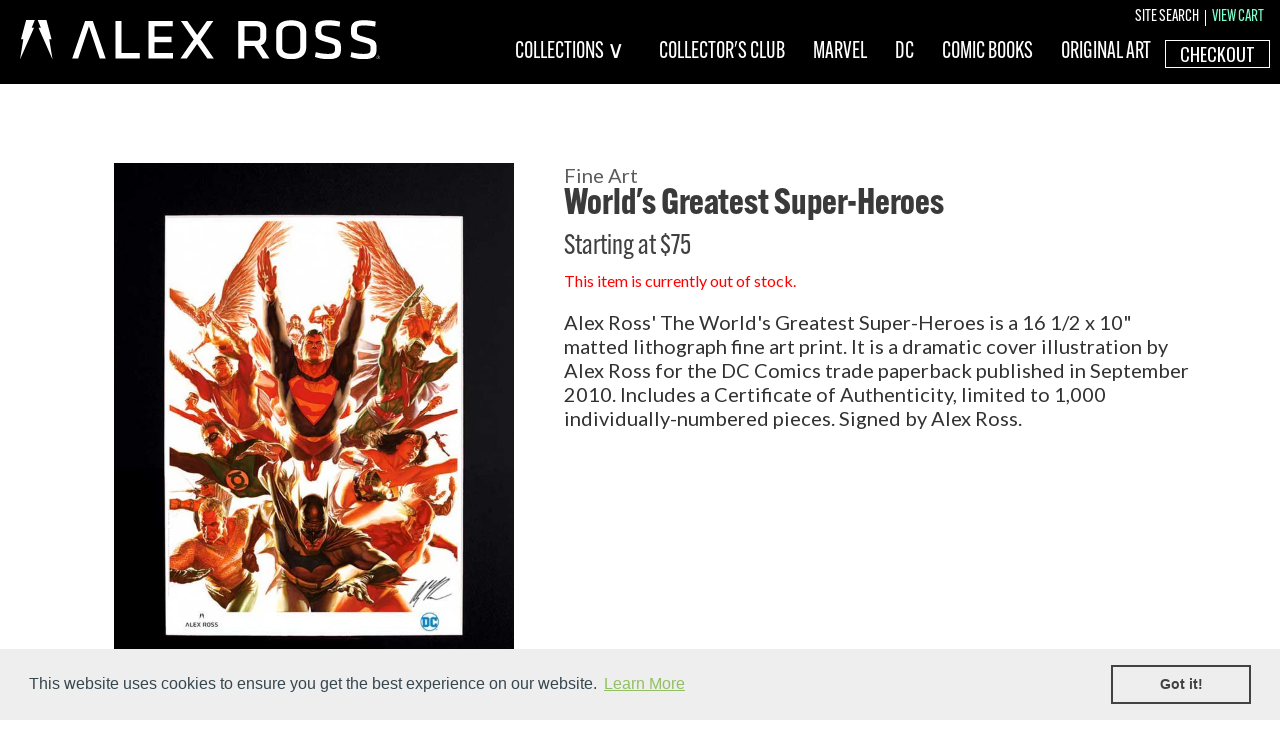

--- FILE ---
content_type: text/javascript; charset=utf-8
request_url: https://www.alexrossart.com/products/worlds-greatest-superheroes-print.js
body_size: 765
content:
{"id":7925907292399,"title":"World's Greatest Super-Heroes","handle":"worlds-greatest-superheroes-print","description":"\u003cp\u003eAlex Ross' The World's Greatest Super-Heroes is a 16 1\/2 x 10\" matted lithograph fine art print. It is a dramatic cover illustration by Alex Ross for the DC Comics trade paperback published in September 2010. Includes a Certificate of Authenticity, limited to 1,000 individually-numbered pieces. Signed by Alex Ross.\u003c\/p\u003e","published_at":"2022-11-22T15:19:58-06:00","created_at":"2022-11-16T15:33:18-06:00","vendor":"Alex Ross Art","type":"Fine Art","tags":["fine_art","heroes-vault-12-2025","Holiday 2024","Matted BOGO","Matted Lithograph"],"price":7500,"price_min":7500,"price_max":15000,"available":false,"price_varies":true,"compare_at_price":null,"compare_at_price_min":0,"compare_at_price_max":0,"compare_at_price_varies":false,"variants":[{"id":46138432422127,"title":"Signed","option1":"Signed","option2":null,"option3":null,"sku":"AR0060ML-S-1","requires_shipping":true,"taxable":true,"featured_image":null,"available":false,"name":"World's Greatest Super-Heroes - Signed","public_title":"Signed","options":["Signed"],"price":15000,"weight":142,"compare_at_price":null,"inventory_management":"shopify","barcode":"","requires_selling_plan":false,"selling_plan_allocations":[]},{"id":46138432454895,"title":"Unsigned","option1":"Unsigned","option2":null,"option3":null,"sku":"AR0060ML-S-2","requires_shipping":true,"taxable":true,"featured_image":null,"available":false,"name":"World's Greatest Super-Heroes - Unsigned","public_title":"Unsigned","options":["Unsigned"],"price":7500,"weight":142,"compare_at_price":null,"inventory_management":"shopify","barcode":"","requires_selling_plan":false,"selling_plan_allocations":[]}],"images":["\/\/cdn.shopify.com\/s\/files\/1\/0560\/7233\/9639\/products\/The-Worlds-Greatest-Heroes-Signed.jpg?v=1668712830"],"featured_image":"\/\/cdn.shopify.com\/s\/files\/1\/0560\/7233\/9639\/products\/The-Worlds-Greatest-Heroes-Signed.jpg?v=1668712830","options":[{"name":"Edition","position":1,"values":["Signed","Unsigned"]}],"url":"\/products\/worlds-greatest-superheroes-print","media":[{"alt":null,"id":31540150632687,"position":1,"preview_image":{"aspect_ratio":0.771,"height":843,"width":650,"src":"https:\/\/cdn.shopify.com\/s\/files\/1\/0560\/7233\/9639\/products\/The-Worlds-Greatest-Heroes-Signed.jpg?v=1668712830"},"aspect_ratio":0.771,"height":843,"media_type":"image","src":"https:\/\/cdn.shopify.com\/s\/files\/1\/0560\/7233\/9639\/products\/The-Worlds-Greatest-Heroes-Signed.jpg?v=1668712830","width":650}],"requires_selling_plan":false,"selling_plan_groups":[]}